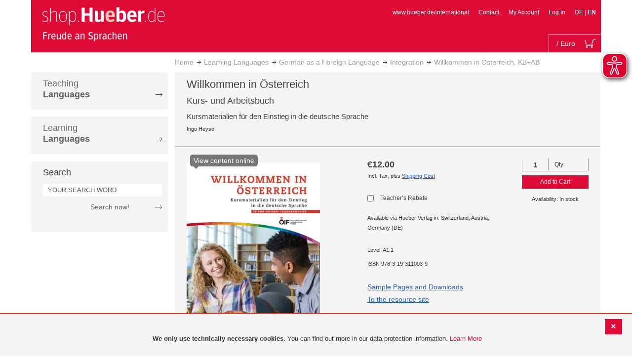

--- FILE ---
content_type: application/javascript
request_url: https://shop.hueber.de/pub/static/version1755090482/frontend/Hueber/hueber-m2/en_GB/eye_able/shop.hueber.de.js
body_size: 543
content:
var eyeAble_pluginConfig = {"azureDemoMode":false,"disableZoom":false,"license":{"shop.hueber.de":"b871ffbe31059cbblyqtofdkj"},"mainIconAlt":2,"precisePosition":true,"customFunctionPosition":{"Bluefilter":"Main","Darkmode":"Main","TabNavi":"More","ColorCorrection":"Main","HideImages":"Main","LargeCursor":"More","StopAnimation":"More"},"topPosition":"15%","rightPosition":"10px","mobileBottomPosition":"15%","mobileRightPosition":"10px","sidePosition":"right","mobileSidePosition":"right","iconSize":"50px","mobileIconSize":"42px","customIconColor":"#e0002f","customBackgroundColor":"#6d6d6d","externalLogoUrl":"","externalToolbarLogoUrl":"","maxMagnification":11,"maxMobileMagnification":3,"blacklistContrast":".owl-dot.active","blacklistDarkmode":"","blacklistFontsize":"","forceWhiteBackground":"","disableAllShortcuts":false,"hideIcon":false,"shareLocalStorage":false,"forceInlineColor":false,"sRStartElement":"","sRTextBlock":"","blacklistScreenReader":"","srDictionary":{},"srPhoentic":{}}
